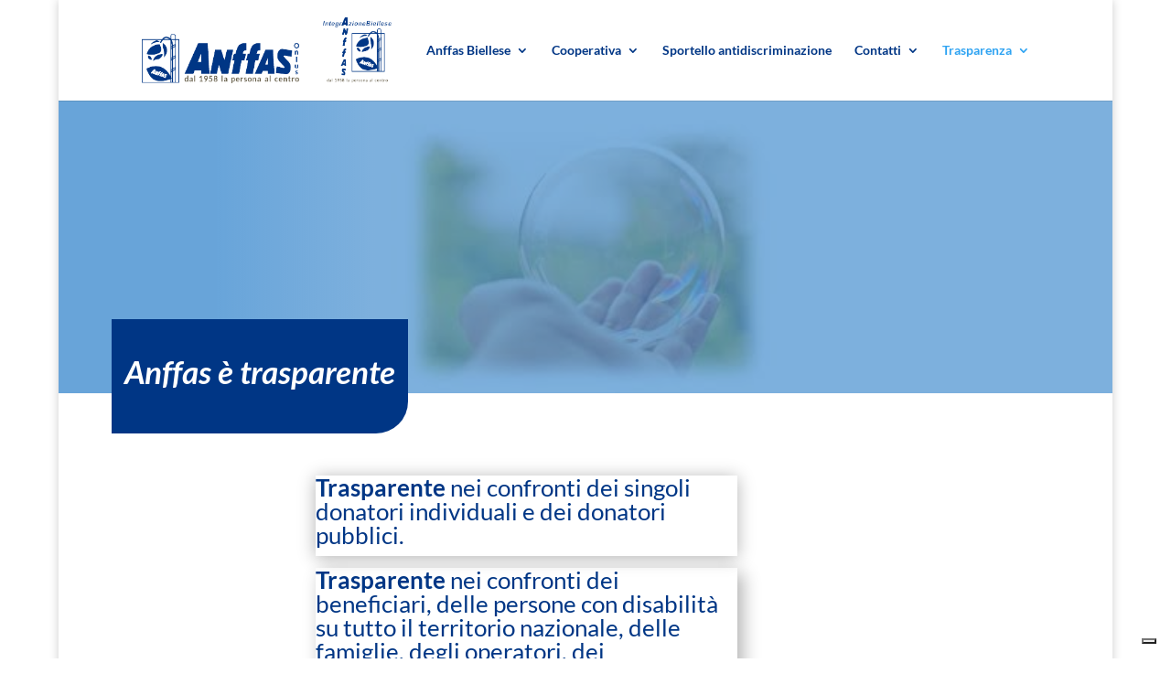

--- FILE ---
content_type: text/css
request_url: https://anffas.bi.it/wp-content/et-cache/741/et-core-unified-tb-817-deferred-741.min.css?ver=1767135820
body_size: 1120
content:
.et_pb_section_0_tb_footer.et_pb_section{background-color:#003685!important}.et_pb_image_0_tb_footer .et_pb_image_wrap img{min-height:177.5px}.et_pb_image_0_tb_footer{text-align:left;margin-left:0}.et_pb_text_1_tb_footer.et_pb_text,.et_pb_text_0_tb_footer.et_pb_text,.et_pb_menu_0_tb_footer.et_pb_menu ul li a,.et_pb_menu_0_tb_footer.et_pb_menu ul li.current-menu-item a{color:#FFFFFF!important}.et_pb_text_0_tb_footer h4,.et_pb_text_1_tb_footer h4{font-weight:600;color:#FFFFFF!important}.et_pb_menu_0_tb_footer.et_pb_menu .nav li ul,.et_pb_menu_0_tb_footer.et_pb_menu .et_mobile_menu,.et_pb_menu_0_tb_footer.et_pb_menu .et_mobile_menu ul{background-color:#ffffff!important}.et_pb_menu_0_tb_footer .et_pb_menu_inner_container>.et_pb_menu__logo-wrap,.et_pb_menu_0_tb_footer .et_pb_menu__logo-slot{width:auto;max-width:100%}.et_pb_menu_0_tb_footer .et_pb_menu_inner_container>.et_pb_menu__logo-wrap .et_pb_menu__logo img,.et_pb_menu_0_tb_footer .et_pb_menu__logo-slot .et_pb_menu__logo-wrap img{height:auto;max-height:none}.et_pb_menu_0_tb_footer .et_pb_menu__icon.et_pb_menu__search-button,.et_pb_menu_0_tb_footer .et_pb_menu__icon.et_pb_menu__close-search-button,.et_pb_menu_0_tb_footer .et_pb_menu__icon.et_pb_menu__cart-button,.et_pb_menu_0_tb_footer .mobile_nav .mobile_menu_bar:before{color:#7EBEC5}div.et_pb_section.et_pb_section_1_tb_footer{background-image:linear-gradient(180deg,rgba(0,0,0,0.3) 0%,rgba(0,0,0,0.3) 100%)!important}.et_pb_section_1_tb_footer.et_pb_section{padding-top:0px;margin-top:0px;background-color:#003685!important}.et_pb_fullwidth_code_0_tb_footer{background-color:RGBA(255,255,255,0);padding-top:2vw;padding-bottom:2vw;padding-left:5vw}@media only screen and (max-width:980px){.et_pb_image_0_tb_footer .et_pb_image_wrap img{width:auto}}@media only screen and (max-width:767px){.et_pb_image_0_tb_footer .et_pb_image_wrap img{width:auto}}div.et_pb_section.et_pb_section_0{background-size:contain;background-image:linear-gradient(90deg,rgba(48,131,204,0.73) 15%,rgba(56,134,203,0.65) 30%),url(https://anffas.bi.it/wp-content/uploads/2022/02/trasparenza.jpg)!important}.et_pb_section_0{min-height:25vw}.et_pb_section_0.et_pb_section{padding-right:0px;padding-left:0px}.et_pb_section_1.et_pb_section{padding-bottom:0px;margin-bottom:0px;background-color:RGBA(0,0,0,0)!important}.et_pb_row_0.et_pb_row{margin-top:-150px!important}.et_pb_text_0 h2{font-style:italic;font-size:35px;color:#FFFFFF!important}.et_pb_section_2.et_pb_section{padding-top:0px;margin-top:0px}.et_pb_row_1.et_pb_row{padding-right:0px!important;margin-right:-110px!important;margin-left:281px!important;padding-right:0px}.et_pb_text_8 h2,.et_pb_text_9 h1,.et_pb_text_3 h2,.et_pb_text_8 h1,.et_pb_text_7 h2,.et_pb_text_7 h1,.et_pb_text_6 h2,.et_pb_text_6 h1,.et_pb_text_5 h2,.et_pb_text_5 h1,.et_pb_text_9 h2,.et_pb_text_4 h1,.et_pb_text_4 h2,.et_pb_text_3 h1,.et_pb_text_2 h2,.et_pb_text_1 h2,.et_pb_text_2 h1,.et_pb_text_1 h1{color:#003685!important}.et_pb_text_1{padding-right:0px!important;width:100%;box-shadow:0px 2px 18px 0px rgba(0,0,0,0.3)}.et_pb_text_4,.et_pb_text_9,.et_pb_text_7,.et_pb_text_3,.et_pb_text_8,.et_pb_text_6,.et_pb_text_5,.et_pb_text_2{width:100%;box-shadow:6px 6px 18px 0px rgba(0,0,0,0.3)}.et_pb_divider_2,.et_pb_divider_0,.et_pb_divider_1{margin-bottom:10px!important;max-width:40px}.et_pb_divider_0:before,.et_pb_divider_2:before,.et_pb_divider_1:before{border-top-color:#FFFFFF;border-top-width:4px}.et_pb_row_3.et_pb_row,.et_pb_row_2.et_pb_row{padding-right:0px!important;margin-right:-110px!important;margin-left:128px!important;padding-right:0px}div.et_pb_section.et_pb_section_3{background-image:linear-gradient(173deg,rgba(0,54,133,0.24) 0%,rgba(0,54,133,0.8) 100%),url(https://anffas.bi.it/wp-content/uploads/2022/02/trasparenza.jpg)!important}.et_pb_section_3.et_pb_section{margin-bottom:25px}.et_pb_column_0{background-color:#003685;border-radius:0 0 35px 0;overflow:hidden;padding-top:40px;padding-bottom:40px}.et_pb_column_1,.et_pb_column_2{padding-top:40px;padding-bottom:40px}.et_pb_divider_1.et_pb_module,.et_pb_divider_2.et_pb_module,.et_pb_divider_0.et_pb_module{margin-left:0px!important;margin-right:auto!important}@media only screen and (min-width:981px){.et_pb_row_1,body.et_boxed_layout #page-container .et_pb_row_1.et_pb_row,body.et_boxed_layout.et_pb_pagebuilder_layout.single #page-container #et-boc .et-l .et_pb_row_1.et_pb_row,body.et_boxed_layout.et_pb_pagebuilder_layout.single.et_full_width_page #page-container #et-boc .et-l .et_pb_row_1.et_pb_row,body.et_boxed_layout.et_pb_pagebuilder_layout.single.et_full_width_portfolio_page #page-container #et-boc .et-l .et_pb_row_1.et_pb_row,.et_pb_row_2,body.et_boxed_layout #page-container .et_pb_row_2.et_pb_row,body.et_boxed_layout.et_pb_pagebuilder_layout.single #page-container #et-boc .et-l .et_pb_row_2.et_pb_row,body.et_boxed_layout.et_pb_pagebuilder_layout.single.et_full_width_page #page-container #et-boc .et-l .et_pb_row_2.et_pb_row,body.et_boxed_layout.et_pb_pagebuilder_layout.single.et_full_width_portfolio_page #page-container #et-boc .et-l .et_pb_row_2.et_pb_row,.et_pb_row_3,body.et_boxed_layout #page-container .et_pb_row_3.et_pb_row,body.et_boxed_layout.et_pb_pagebuilder_layout.single #page-container #et-boc .et-l .et_pb_row_3.et_pb_row,body.et_boxed_layout.et_pb_pagebuilder_layout.single.et_full_width_page #page-container #et-boc .et-l .et_pb_row_3.et_pb_row,body.et_boxed_layout.et_pb_pagebuilder_layout.single.et_full_width_portfolio_page #page-container #et-boc .et-l .et_pb_row_3.et_pb_row{width:40%}}@media only screen and (min-width:768px) and (max-width:980px){.et_pb_divider_0,.et_pb_divider_1,.et_pb_divider_2{display:none!important}}@media only screen and (max-width:767px){.et_pb_row_1,body.et_boxed_layout #page-container .et_pb_row_1.et_pb_row,body.et_boxed_layout.et_pb_pagebuilder_layout.single #page-container #et-boc .et-l .et_pb_row_1.et_pb_row,body.et_boxed_layout.et_pb_pagebuilder_layout.single.et_full_width_page #page-container #et-boc .et-l .et_pb_row_1.et_pb_row,body.et_boxed_layout.et_pb_pagebuilder_layout.single.et_full_width_portfolio_page #page-container #et-boc .et-l .et_pb_row_1.et_pb_row,.et_pb_row_2,body.et_boxed_layout #page-container .et_pb_row_2.et_pb_row,body.et_boxed_layout.et_pb_pagebuilder_layout.single #page-container #et-boc .et-l .et_pb_row_2.et_pb_row,body.et_boxed_layout.et_pb_pagebuilder_layout.single.et_full_width_page #page-container #et-boc .et-l .et_pb_row_2.et_pb_row,body.et_boxed_layout.et_pb_pagebuilder_layout.single.et_full_width_portfolio_page #page-container #et-boc .et-l .et_pb_row_2.et_pb_row,.et_pb_row_3,body.et_boxed_layout #page-container .et_pb_row_3.et_pb_row,body.et_boxed_layout.et_pb_pagebuilder_layout.single #page-container #et-boc .et-l .et_pb_row_3.et_pb_row,body.et_boxed_layout.et_pb_pagebuilder_layout.single.et_full_width_page #page-container #et-boc .et-l .et_pb_row_3.et_pb_row,body.et_boxed_layout.et_pb_pagebuilder_layout.single.et_full_width_portfolio_page #page-container #et-boc .et-l .et_pb_row_3.et_pb_row{width:90%}.et_pb_divider_0,.et_pb_divider_1,.et_pb_divider_2{display:none!important}.et_pb_column_1,.et_pb_column_2{padding-top:0px;padding-bottom:0px}}

--- FILE ---
content_type: application/javascript; charset=utf-8
request_url: https://cs.iubenda.com/cookie-solution/confs/js/76782545.js
body_size: -287
content:
_iub.csRC = { showBranding: false, publicId: 'a4fe7732-6db6-11ee-8bfc-5ad8d8c564c0', floatingGroup: false };
_iub.csEnabled = true;
_iub.csPurposes = [4,7,3,1];
_iub.cpUpd = 1711260851;
_iub.csT = 0.025;
_iub.googleConsentModeV2 = true;
_iub.totalNumberOfProviders = 1;
